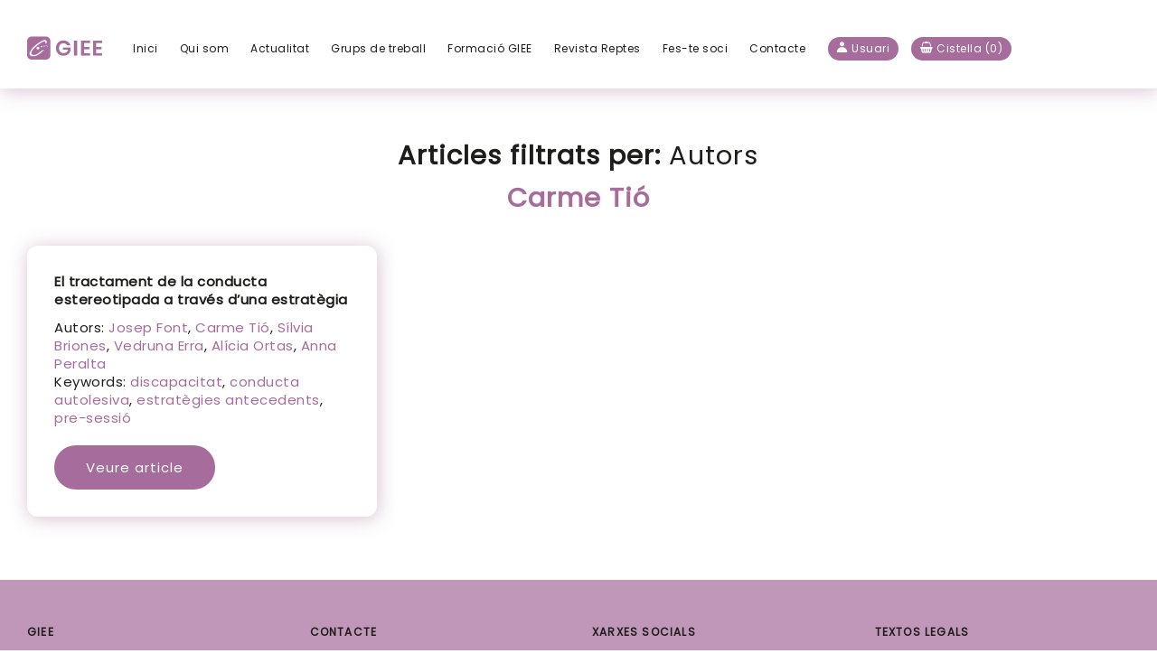

--- FILE ---
content_type: text/html; charset=UTF-8
request_url: https://www.giee.cat/articles/autors/carme-tio
body_size: 2555
content:
<!doctype html>
<html lang="ca">
<head>
    <meta charset="utf-8">
    <meta name="viewport" content="width=device-width, initial-scale=1, shrink-to-fit=no">
    <!-- CSRF Token -->
    <meta name="csrf-token" content="RwCbxrUFKB48ppApzehqBa5LExZzw0FvZtJ7t8PY">
    <link rel="shortcut icon" href="/favicon.ico" type="image/x-icon" />
    <link rel="apple-touch-icon" href="/apple-touch-icon.png" />
    <link rel="apple-touch-icon" sizes="57x57" href="/apple-touch-icon-57x57.png" />
    <link rel="apple-touch-icon" sizes="72x72" href="/apple-touch-icon-72x72.png" />
    <link rel="apple-touch-icon" sizes="76x76" href="/apple-touch-icon-76x76.png" />
    <link rel="apple-touch-icon" sizes="114x114" href="/apple-touch-icon-114x114.png" />
    <link rel="apple-touch-icon" sizes="120x120" href="/apple-touch-icon-120x120.png" />
    <link rel="apple-touch-icon" sizes="144x144" href="/apple-touch-icon-144x144.png" />
    <link rel="apple-touch-icon" sizes="152x152" href="/apple-touch-icon-152x152.png" />
    <link rel="apple-touch-icon" sizes="180x180" href="/apple-touch-icon-180x180.png" />

    <link href="https://fonts.googleapis.com/css?family=Crimson+Text|Poppins&display=swap" rel="stylesheet">
    <link rel="stylesheet" href="/css/style.css?ver=581387">

        <title>Articles per autors - Grup d'Investigació en Educació Especial (GIEE)</title>
    <meta name="description" content="Filtratge d'articles per autor de la Revista REPTES de la GIEE" />
    
</head>
<body>
<header>
<div class="content-menu-desktop">
<div id="navbar" class="shadow">
        <div class="container margin-top-home">

    <div class="row text-left">
        <div class="col col--xs-12 col--sm-12 col--md-12 col--lg-12">
            <a href="/" class="logo-header"><i class="icon-logo"></i></a>

                <ul class="main-menu">
                    <li><a href="/" >Inici</a></li>
                    <li><a href="/qui-som" >Qui som</a></li>
                    <li><a href="/actualitat" >Actualitat</a></li>
                    <li><a href="/grups-de-treball" class="submenu-grups">Grups de treball</a>
                    <ul class="submenu-grups-treball shadow-user-panel">
                                                <li><a href="/grups-de-treball/categoria/conducta">Conducta</a></li>
                                                    <li><a href="/grups-de-treball/categoria/ensenyament-i-aprenentatge-de-la-lectura">Ensenyament i aprenentatge de la lectura</a></li>
                                                    <li><a href="/grups-de-treball/categoria/matematiques">Matemàtiques</a></li>
                                                </ul>
                    </li>
                    <li><a href="/formacio-giee" >Formació GIEE</a></li>
                    <li><a href="/revista" >Revista Reptes</a></li>
                    <li><a href="/suscripcio" >Fes-te soci</a></li>
                    <li><a href="/contacte" >Contacte</a></li>
                </ul><ul class="user-cart-menu"><li><a href="/user/"><i class="icon-user" ></i> Usuari</a></li>
                <li><a href="/shopping-cart"><i class="icon-shopping-basket" ></i> Cistella (0)</a></li></ul><!--<ul class="lang-menu"><li><a href="#">CAT <i class="arrow-down-icon"></i></a> <ul><li><a href="#">CAT</a></li><li><a href="#">ENG</a></li></ul></li></ul>-->
        </div><!--col-->
    </div><!--row-->
</div><!--container-->
        </div><!--navbar-->
</div><!--content-menu-desktop-->
   <div class="content-menu-mobile">
       <div id="navbar" class="shadow">
                                 <div class="container  margin-top-home">
               <div class="row">
                   <div class="col col--xs-6 col--sm-6 col--md-6 col--lg-6">
                       <a href="/" class="logo-header"><i class="icon-logo"></i></a>
                   </div><!--col-->
                   <div class="col col--xs-6 col--sm-6 col--md-6 col--lg-6">
                       <a href="#" id="hamburguer-menu-mobile"><span></span><span></span><span></span></a>
                   </div><!--col-->
               </div><!--row-->
           </div><!--container-->
       </div><!--navbar-->
       <div class="wrapper-content-menu-mobile  shadow-header">
                    <ul class="main-menu-mobile">
                        <li><a href="/" >Inici</a></li>
                        <li><a href="/qui-som" >Qui som</a></li>
                        <li><a href="/actualitat" >Actualitat</a></li>
                        <li><a href="/grups-de-treball" >Grups de treball</a>
                            <ul class="mobile-submenu-grups-treball">
                                                                    <li><a href="/grups-de-treball/categoria/conducta">Conducta</a></li>
                                                                    <li><a href="/grups-de-treball/categoria/ensenyament-i-aprenentatge-de-la-lectura">Ensenyament i aprenentatge de la lectura</a></li>
                                                                    <li><a href="/grups-de-treball/categoria/matematiques">Matemàtiques</a></li>
                                                            </ul></li>
                        <li><a href="/formacio-giee" >Formació GIEE</a></li>
                        <li><a href="/revista" >Revista Reptes</a></li>
                        <li><a href="/suscripcio" >Fes-te soci</a></li>
                        <li><a href="/contacte" >Contacte</a></li>
                    </ul>

                    <ul class="user-cart-menu-mobile">
                        <li><a href="/user/">Usuari <i class="icon-user" ></i> </a></li>
                        <li><a href="/shopping-cart">Cistella (0) <i class="icon-shopping-basket" ></i> </a></li>
                    </ul>
                    <div class="neteja"></div>
                    <!--<ul class="lang-menu-mobile">
                        <li><a href="#" class="active">Català</a></li>
                        <li><a href="#">Español</a></li>
                        <li><a href="#">English</a></li>
                    </ul>-->
           </div><!--wrapper-content-menu-mobile-->
         </div><!--content-menu-mobile-->
</header>

        <div class="container">
        <div class="row">
            <div class="col col--xs-12 col--sm-12 col--md-12 col--lg-8 col--lg-offset-2">
                <h1 class="generic-h1-filter-keyword-author text-center"><strong>Articles filtrats per:</strong> Autors</h1>
                <h2 class="h2-author-keyword-filter text-center">Carme Tió</h2>
            </div><!--col-->
        </div><!--row-->
        <div class="row">
                            <div class="col col--xs-12 col--sm-12 col--md-12 col--lg-4">
                    <article>
                        <div class="unit-resources-block shadow">
                            <h2 class="h2-title-resource">El tractament de la conducta estereotipada a través d’una estratègia antecedent: el sentit de les pre-sessions</h2>
                            <p class="p-features-articles-list-magazine-detail">Autors:   <a href="/articles/autors/josep-font">Josep Font</a>,   <a href="/articles/autors/carme-tio">Carme Tió</a>,   <a href="/articles/autors/silvia-briones">Sílvia Briones</a>,   <a href="/articles/autors/vedruna-erra">Vedruna Erra</a>,   <a href="/articles/autors/alicia-ortas">Alícia Ortas</a>,   <a href="/articles/autors/anna-peralta">Anna Peralta</a>   </p>
                            <p class="p-features-articles-list-magazine-detail">Keywords:   <a href="/articles/keywords/discapacitat">discapacitat</a>,   <a href="/articles/keywords/conducta-autolesiva">conducta autolesiva</a>,   <a href="/articles/keywords/estrategies-antecedents">estratègies antecedents</a>,   <a href="/articles/keywords/pre-sessio">pre-sessió</a>   </p>
                            <a href="/articles/el-tractament-de-la-conducta-estereotipada-a-traves-d-una-estrategia-antecedent-el-sentit-de-les-pre-sessions" class="generic-button-resource-articles">Veure article</a>

                        </div>
                    </article>
                </div><!--col-->
                    </div><!--col-->
    </div><!--row-->
    </div><!--container-->
<footer>
    <div class="container">
        <div class="row">
            <div class="col col--xs-12 col--sm-12 col--md-12 col--lg-3">
                <h3 class="h3-footer">GIEE</h3>
                <p class="text-footer-p">© 2026 Copyright.<br>
                    Grup d’investigació<br>
                    en Educació especial</p>
            </div><!--col-->
            <div class="col col--xs-12 col--sm-12 col--md-12 col--lg-3">
                <h3 class="h3-footer">CONTACTE</h3>
                                <p class="text-footer-p"><a href="mailto:&#105;&#110;&#102;&#111;&#64;&#103;&#105;&#101;&#101;&#46;&#99;&#97;&#116;">&#105;&#110;&#102;&#111;&#64;&#103;&#105;&#101;&#101;&#46;&#99;&#97;&#116;</a><br>Consell de Cent, 445 entresol B<br>08013 Barcelona</p>

            </div><!--col-->
            <div class="col col--xs-12 col--sm-12 col--md-12 col--lg-3">
                <h3 class="h3-footer">XARXES SOCIALS</h3>
                <ul class="social-list">
                    <li><a href="https://www.facebook.com/Giee-208988592630653/" target="_blank">Facebook</a></li><li><a href="https://www.youtube.com/channel/UCH6kA1bvYvLdwFMgFDP3EDw" target="_blank">Youtube</a></li><li><a href="https://x.com/GieeInfo" target="_blank">X</a></li>
                </ul>
            </div><!--col-->
            <div class="col col--xs-12 col--sm-12 col--md-12 col--lg-3">
                <h3 class="h3-footer">TEXTOS LEGALS</h3>
                <ul class="legal-list">
                    <li><a href="/avis-legal">Avís legal.</a></li>
                    <li><a href="/politica-cookies">Política de cookies.</a></li>
                    <li><a href="/politica-privacitat">Política de privacitat.</a></li>
                    <li><a href="/condicions-compra">Condicions de compra.</a></li>
                </ul>
            </div><!--col-->
        </div><!--row-->
    </div><!--container-->
</footer>


<script src="/admin-assets/js/jquery.min.js"></script>
<script>
    $(document).ready(function() {
        $('.main-menu li:has(.submenu-grups)').hover(
                function(e)
                {
                    $(this).find('.submenu-grups-treball').fadeToggle('fast');
                },
                function(e)
                {
                    $(this).find('.submenu-grups-treball').fadeToggle('fast');
                }

        );

       $('#hamburguer-menu-mobile').click(function(){
       $('.content-header').toggleClass('open-menu-mobile');
       $(this).toggleClass('open-menu-mobile');
       $('.wrapper-content-menu-mobile').fadeToggle();
});
    });
</script>
<!-- Global site tag (gtag.js) - Google Analytics -->
<script async src="https://www.googletagmanager.com/gtag/js?id=G-N9KFRC3FCZ"></script>
<script>
  window.dataLayer = window.dataLayer || [];
  function gtag(){dataLayer.push(arguments);}
  gtag('js', new Date());

  gtag('config', 'G-N9KFRC3FCZ');
</script>

</body>
</html>


--- FILE ---
content_type: text/css
request_url: https://www.giee.cat/css/style.css?ver=581387
body_size: 10910
content:
html,body,div,span,applet,object,iframe,h1,h2,h3,h4,h5,h6,p,blockquote,pre,a,abbr,acronym,address,big,cite,code,del,dfn,em,img,ins,kbd,q,s,samp,small,strike,strong,sub,sup,tt,var,b,u,i,center,dl,dt,dd,ol,ul,li,fieldset,form,label,legend,table,caption,tbody,tfoot,thead,tr,th,td,article,aside,canvas,details,embed,figure,figcaption,footer,header,hgroup,menu,nav,output,ruby,section,summary,time,mark,audio,video{margin:0;padding:0;border:0;font-size:100%;font:inherit;vertical-align:baseline}article,aside,details,figcaption,figure,footer,header,hgroup,menu,nav,section{display:block}body{line-height:1}ol,ul{list-style:none}blockquote,q{quotes:none}blockquote:before,blockquote:after,q:before,q:after{content:'';content:none}table{border-collapse:collapse;border-spacing:0}a:focus,button:focus,input[type="button"]:focus,input[type="submit"]:focus{outline:none}img{max-width:100%;vertical-align:middle}*,*:before,*:after{box-sizing:border-box}input{outline:0}.container{max-width:1280px;margin:0 auto;padding:0 30px}.container:before,.container:after{content:" ";display:table}.container:after{clear:both}.row{list-style:none;margin-left:-30px}.row:before,.row:after{content:" ";display:table}.row:after{clear:both}.row.row--gutterless{margin-left:0}.col{float:left;padding-left:30px;box-sizing:border-box}.row--gutterless .col{padding-left:0}@media only screen and (min-width: 992px){.col--lg-offset-0{margin-left:0%}.col--lg-1{width:8.33333%}.col--lg-offset-1{margin-left:8.33333%}.col--lg-2{width:16.66667%}.col--lg-offset-2{margin-left:16.66667%}.col--lg-3{width:25%}.col--lg-offset-3{margin-left:25%}.col--lg-4{width:33.33333%}.col--lg-offset-4{margin-left:33.33333%}.col--lg-5{width:41.66667%}.col--lg-offset-5{margin-left:41.66667%}.col--lg-6{width:50%}.col--lg-offset-6{margin-left:50%}.col--lg-7{width:58.33333%}.col--lg-offset-7{margin-left:58.33333%}.col--lg-8{width:66.66667%}.col--lg-offset-8{margin-left:66.66667%}.col--lg-9{width:75%}.col--lg-offset-9{margin-left:75%}.col--lg-10{width:83.33333%}.col--lg-offset-10{margin-left:83.33333%}.col--lg-11{width:91.66667%}.col--lg-offset-11{margin-left:91.66667%}.col--lg-12{width:100%}.col--lg-offset-12{margin-left:100%}}@media only screen and (min-width: 768px) and (max-width: 991px){.col--md-offset-0{margin-left:0%}.col--md-1{width:8.33333%}.col--md-offset-1{margin-left:8.33333%}.col--md-2{width:16.66667%}.col--md-offset-2{margin-left:16.66667%}.col--md-3{width:25%}.col--md-offset-3{margin-left:25%}.col--md-4{width:33.33333%}.col--md-offset-4{margin-left:33.33333%}.col--md-5{width:41.66667%}.col--md-offset-5{margin-left:41.66667%}.col--md-6{width:50%}.col--md-offset-6{margin-left:50%}.col--md-7{width:58.33333%}.col--md-offset-7{margin-left:58.33333%}.col--md-8{width:66.66667%}.col--md-offset-8{margin-left:66.66667%}.col--md-9{width:75%}.col--md-offset-9{margin-left:75%}.col--md-10{width:83.33333%}.col--md-offset-10{margin-left:83.33333%}.col--md-11{width:91.66667%}.col--md-offset-11{margin-left:91.66667%}.col--md-12{width:100%}.col--md-offset-12{margin-left:100%}}@media only screen and (max-width: 767px){.col--sm-offset-0{margin-left:0%}.col--sm-1{width:8.33333%}.col--sm-offset-1{margin-left:8.33333%}.col--sm-2{width:16.66667%}.col--sm-offset-2{margin-left:16.66667%}.col--sm-3{width:25%}.col--sm-offset-3{margin-left:25%}.col--sm-4{width:33.33333%}.col--sm-offset-4{margin-left:33.33333%}.col--sm-5{width:41.66667%}.col--sm-offset-5{margin-left:41.66667%}.col--sm-6{width:50%}.col--sm-offset-6{margin-left:50%}.col--sm-7{width:58.33333%}.col--sm-offset-7{margin-left:58.33333%}.col--sm-8{width:66.66667%}.col--sm-offset-8{margin-left:66.66667%}.col--sm-9{width:75%}.col--sm-offset-9{margin-left:75%}.col--sm-10{width:83.33333%}.col--sm-offset-10{margin-left:83.33333%}.col--sm-11{width:91.66667%}.col--sm-offset-11{margin-left:91.66667%}.col--sm-12{width:100%}.col--sm-offset-12{margin-left:100%}}@media only screen and (max-width: 480px){.col--xs-offset-0{margin-left:0%}.col--xs-1{width:8.33333%}.col--xs-offset-1{margin-left:8.33333%}.col--xs-2{width:16.66667%}.col--xs-offset-2{margin-left:16.66667%}.col--xs-3{width:25%}.col--xs-offset-3{margin-left:25%}.col--xs-4{width:33.33333%}.col--xs-offset-4{margin-left:33.33333%}.col--xs-5{width:41.66667%}.col--xs-offset-5{margin-left:41.66667%}.col--xs-6{width:50%}.col--xs-offset-6{margin-left:50%}.col--xs-7{width:58.33333%}.col--xs-offset-7{margin-left:58.33333%}.col--xs-8{width:66.66667%}.col--xs-offset-8{margin-left:66.66667%}.col--xs-9{width:75%}.col--xs-offset-9{margin-left:75%}.col--xs-10{width:83.33333%}.col--xs-offset-10{margin-left:83.33333%}.col--xs-11{width:91.66667%}.col--xs-offset-11{margin-left:91.66667%}.col--xs-12{width:100%}.col--xs-offset-12{margin-left:100%}}.color-purpure{color:#b28cca}.color-black{color:#1d1d1b}body,html{font-family:"Poppins",sans-serif;font-weight:300;font-size:16px;line-height:25px;color:#929292;background-color:#fff;-webkit-font-smoothing:antialiased}h1.h1-error404{margin:154px 0 34px 0;font-family:"Poppins",sans-serif;font-weight:bold;font-size:150px;line-height:1.1em;color:#a56c9c}h2.h2-error404{font-family:"Poppins",sans-serif;font-weight:300;font-size:30px;line-height:1.2em;color:#929292;margin-bottom:calc(100vh - 600px)}.indent-10{margin-left:10px}strong{font-weight:bold}.contenterror404{margin:20% auto}.shadow{-webkit-box-shadow:1px 2px 20px 1px rgba(165,108,156,0.4);-moz-box-shadow:1px 2px 20px 1px rgba(165,108,156,0.4);box-shadow:1px 2px 20px 1px rgba(165,108,156,0.4)}.shadow-user-panel{-webkit-box-shadow:1px 2px 20px 1px rgba(0,0,0,0.4);-moz-box-shadow:1px 2px 20px 1px rgba(0,0,0,0.4);box-shadow:1px 2px 20px 1px rgba(0,0,0,0.4)}.shadow-header{-webkit-box-shadow:inset 0 7px 20px -7px rgba(165,108,156,0.4);-moz-box-shadow:inset 0 7px 20px -7px rgba(165,108,156,0.4);box-shadow:inset 0 7px 20px -7px rgba(165,108,156,0.4)}.list-giee-members{position:relative;width:100%;list-style:none;display:flex;justify-content:flex-start;align-items:flex-start;flex-wrap:wrap;gap:32px;margin:32px 0 0 0}.list-giee-members li{width:calc(25% - 32px)}.list-giee-members li figure img{width:100%;border-radius:30px;aspect-ratio:1 / 1;object-fit:cover}.list-giee-members li figure figcaption h3{margin:16px 0 0 0;padding:0;display:block;color:#1d1d1b;font-family:"Poppins",sans-serif;font-size:14px;line-height:21px;font-weight:bold;text-align:left;font-style:normal}.list-giee-members li figure figcaption p{display:block;color:#1d1d1b;font-family:"Crimson Text",serif;font-size:16px;line-height:24px;font-weight:normal;text-align:left;font-style:normal;padding:0;margin:4px 0 0 0}.list-formation-giee,.list-formation-giee2{position:relative;display:block;width:100%;padding:0 16px;margin-bottom:20px}.list-formation-giee li,.list-formation-giee2 li{padding:0 0 0 5px;display:list-item;font-family:"Crimson Text",serif;color:#1d1d1b;font-size:18px;line-height:1.5em;font-weight:normal;text-align:left;font-style:normal}.list-qui-som{position:relative;display:block;list-style:none}.list-qui-som li{display:block;font-family:"Crimson Text",serif;color:#1d1d1b;font-size:18px;line-height:1.5em;font-weight:normal;text-align:left;font-style:normal}.list-qui-som li a{font-family:"Crimson Text",serif;color:#a56c9c;font-size:18px;line-height:1.5em;font-weight:normal;text-align:left;font-style:normal}.list-formation-giee{list-style:decimal outside none}.list-formation-giee2{list-style:disc outside none}.neteja{clear:both}.marges-14{padding:14px}.marges-top-20{margin-top:20px}.marges-top-40{margin-top:40px}.marges-bottom-40{margin-bottom:40px}.marges-bottom-30{margin-bottom:30px}.marges-bottom-20{margin-bottom:20px}.text-left{text-align:left}.text-right{text-align:right}.text-center{text-align:center}h1.generic-h1,h1.generic-h1-news{font-size:29px;line-height:1.3em;letter-spacing:1px;margin:154px 0 34px 0;color:#1d1d1b;font-weight:600}h1.generic-h1-filter-keyword-author{font-size:29px;line-height:1.3em;letter-spacing:1px;margin:154px 0 10px 0;color:#1d1d1b;font-weight:300}h1.generic-h1-news{margin:0 0 18px 0;text-align:left}h1.generic-checkout-h1{font-size:29px;line-height:1.3em;letter-spacing:1px;margin:154px 0 34px 0;color:#a56c9c;font-weight:600}h1.home-h1{position:relative;display:block;width:100%;padding:75px 0 0 0;text-align:center;font-size:12px;color:#868686;font-style:normal;font-weight:600;letter-spacing:1px;line-height:1.4em}h2.h2-title-historic-magazine{font-size:13px;font-weight:600;line-height:1.35em;color:#1d1d1b;text-align:left;letter-spacing:.5px;margin:0 0 5px 0}h2.h2-title-historic-magazine a{color:#a56c9c;text-decoration:none}h2.h2-title-historic-magazine a:hover{text-decoration:underline}h2.h2-author-keyword-filter{font-size:29px;line-height:1.3em;letter-spacing:1px;margin:0 0 34px 0;color:#a56c9c;font-weight:600}h2.h2-title-resource{font-size:15px;font-weight:600;line-height:1.35em;color:#1d1d1b;text-align:left;letter-spacing:.5px;margin:0 0 10px 0;height:40.5px;overflow:hidden}h2.h2-magazine-detail-year{font-size:17px;line-height:1.4em;text-align:left;letter-spacing:1px;font-weight:600;color:#1d1d1b}h2.h2-journal-title{font-size:17px;line-height:1.4em;text-align:left;letter-spacing:1px;font-weight:600;color:#1d1d1b}h2.h2-new-detail{margin:154px 0 18px 0;font-size:14px;line-height:1.3em;text-align:left;letter-spacing:1px;font-weight:normal;color:#1d1d1b}h2.home-h2{position:relative;display:block;width:100%;padding:10px 0 80px 0;text-align:center;font-family:"Crimson Text",serif;font-size:24px;color:#a56c9c;font-style:normal;font-weight:300;letter-spacing:1px;line-height:1.3em}h2.generic-h2{position:relative;display:block;font-size:17px;line-height:1.4em;font-weight:600;margin:0 0 23px 0;letter-spacing:1px;color:#1d1d1b}h2.h2-title-magazine{margin:0;text-align:left;font-size:22px;line-height:1.3em;font-weight:600;letter-spacing:1px;color:#1d1d1b;text-decoration:none}h2.h2-title-new{height:36px;overflow:hidden;font-size:14px;line-height:1.3em;margin:18px 0 10px 0}h2.h2-title-new a{font-weight:600;text-align:left;color:#1d1d1b;letter-spacing:1px;text-decoration:none}h2.h2-title-new a:hover{color:#000}h3.h3-title-num-volum-year{font-size:13px;font-weight:300;line-height:1.35em;color:#666;text-align:left;letter-spacing:.5px;margin:0 0 10px 0;padding:0}h3.h3-title-num-volum-year a{color:#a56c9c;text-decoration:none}h3.h3-title-num-volum-year a:hover{text-decoration:underline}h3.h3-magazine-detail-num{font-size:15px;line-height:1.4em;text-align:left;font-weight:300;letter-spacing:1px;font-weight:normal;color:#a56c9c;margin-bottom:30px}h3.h3-journal-place,h3.h3-journal-date{font-size:17px;line-height:1.4em;text-align:left;letter-spacing:.5px;font-weight:normal;color:#1d1d1b}h3.h3-journal-place{margin-bottom:25px}h3.h3-category-list-blog{padding:0;margin:0 0 25px 0;font-size:13px;line-height:1.3em;text-align:left;font-weight:normal;letter-spacing:2px;color:#1d1d1b;text-transform:uppercase}h3.generic-form-h3{margin:0 0 14px 0;color:#a56c9c;font-size:14px;font-weight:600;line-height:1em;letter-spacing:.1em}h3.h3-footer{font-size:12px;font-weight:bold;line-height:1.3em;color:#1d1d1b;text-align:left;letter-spacing:.1em;margin-bottom:24px}h4.h4-generic-title-checkout-resume{padding:0 14px 0 0;font-family:"Poppins",sans-serif;color:#a56c9c;font-weight:300;font-size:13px;line-height:1.45em;margin:0}h4.h4-article-title-magazine-detail{font-size:17px;font-weight:600;line-height:1.35em;color:#1d1d1b;text-align:left;letter-spacing:.5px;margin:0 0 10px 0}h4.h4-article-title-magazine-detail a{text-decoration:none;color:#1d1d1b}h4.h4-article-title-magazine-detail a:hover{text-decoration:underline}h4.generic-form-h4{margin:25px 0 16px;font-size:18px;line-height:25px;font-weight:300;letter-spacing:2px;text-transform:uppercase;color:#000}p{font-family:"Crimson Text",serif;color:#1d1d1b;font-size:18px;line-height:1.5em;font-weight:normal;text-align:left;font-style:normal;margin:20px 0}p.not-coupons{font-family:"Poppins",sans-serif;font-size:15px;line-height:1.5em}p.p-generic-text-checkout-resume{padding:0 14px 0 0;font-family:"Poppins",sans-serif;color:#1d1d1b;font-weight:300;font-size:13px;line-height:1.8em;margin:0 0 20px 0}p.address-detail-checkout{font-family:"Poppins",sans-serif;color:#1d1d1b;font-weight:300;font-size:13px;line-height:1.45em}p.alert-address-detail-checkout{color:#a56c9c;font-family:"Poppins",sans-serif;font-weight:300;font-size:13px;line-height:1.45em}p.total-shopcart{font-family:"Poppins",sans-serif;vertical-align:top;font-size:14px;font-weight:bold;line-height:21px;letter-spacing:.5px;text-align:right;margin:0 10px 0 0}p.suscription-intro{font-size:14px;line-height:1.6em;font-family:"Poppins",sans-serif;color:#1d1d1b;letter-spacing:.5px;margin:20px 0;font-weight:normal;text-align:left;font-style:normal}p.p-price-articles-list-magazine-detail{font-family:"Poppins",sans-serif;display:inline-block;width:100%;font-size:15px;font-weight:300;line-height:1.35em;color:#1d1d1b;text-align:center;letter-spacing:.5px;margin:0 0 20px 0}p.p-features-articles-list-magazine-detail{width:100%;font-family:"Poppins",sans-serif;display:block;font-size:15px;font-weight:300;line-height:1.35em;color:#1d1d1b;text-align:left;letter-spacing:.5px;margin:0}p.p-features-articles-list-magazine-detail a{color:#a56c9c;text-decoration:none}p.p-features-articles-list-magazine-detail a:hover{text-decoration:underline}p.p-features-articles-list-magazine-detail2{width:100%;font-family:"Poppins",sans-serif;display:block;font-size:13px;font-weight:300;line-height:1.35em;color:#1d1d1b;text-align:left;letter-spacing:.5px;margin:0}p.p-features-articles-list-magazine-detail2 a{color:#a56c9c;text-decoration:none}p.p-features-articles-list-magazine-detail2 a:hover{text-decoration:underline}p.text-intro-reptes{font-family:"Poppins",sans-serif;font-size:15px;text-align:left;font-weight:normal;color:#1d1d1b;line-height:1.5em;margin:0 0 30px 0}p.text-footer-p{font-family:"Poppins",sans-serif;text-align:left;font-size:12px;line-height:1.5em;font-weight:normal;color:#1d1d1b}p.text-footer-p a,p.text-footer-p a:hover{color:#1d1d1b}p.description-new-home{width:100%;font-family:"Crimson Text",serif;text-align:left;font-size:16px;line-height:1.35em;font-weight:normal;height:67.2px;overflow:hidden;color:#1d1d1b;margin:0 0 20px 0}p.price-magazine-home{color:#1d1d1b;font-family:"Poppins",sans-serif;font-size:19px;line-height:1.5em;font-weight:normal;text-align:left;font-style:normal;margin:10px 0 20px 0}@media (max-width: 1024px){.list-giee-members li{width:calc(33% - 32px)}}@media (max-width: 768px){.list-giee-members{gap:24px}.list-giee-members li{width:calc(50% - 32px)}}@media (max-width: 500px){.list-giee-members{flex-direction:column;gap:32px}.list-giee-members li{width:100%}}.button-magazines{position:relative;display:inline-block;margin:164px 0 0 0;padding:12px 30px;background-color:#a56c9c;border-radius:18px;font-size:12px;line-height:1em;font-weight:normal;text-decoration:none;color:#fff}.button-magazines:hover{text-decoration:none;background-color:#af7ca7}.button-category-news{position:relative;display:inline-block;margin:0 0 14px 0;padding:12px 30px;background-color:#e2d9eb;border-radius:18px;font-size:14px;line-height:1em;font-weight:normal;text-decoration:none;color:#a56c9c}.button-category-news:hover{text-decoration:none;background-color:#ece6f2}.button-category-news-active{position:relative;display:inline-block;margin:0 0 14px 0;padding:12px 30px;background-color:#a56c9c;border-radius:18px;font-size:14px;line-height:1em;font-weight:normal;text-decoration:none;color:#fff}.button-category-news-active:hover{text-decoration:none;background-color:#af7ca7}.generic-button{position:relative;display:inline-block;vertical-align:middle;font-family:"Poppins",sans-serif;width:auto;outline:0;margin:14px 14px 0 0;padding:17px 35px;background-color:#a56c9c;border:2px solid #a56c9c;border-radius:25.5px;font-size:15px;line-height:1em;font-weight:normal;text-decoration:none;color:#fff;letter-spacing:1px;cursor:pointer;z-index:3}.generic-button:hover{text-decoration:none;background-color:#af7ca7}.generic-button-resource-articles{position:absolute;bottom:30px;left:30px;display:inline-block;vertical-align:middle;font-family:"Poppins",sans-serif;width:auto;outline:0;margin:0;padding:17px 35px;background-color:#a56c9c;border-radius:25.5px;font-size:15px;line-height:1em;font-weight:normal;text-decoration:none;color:#fff;letter-spacing:1px;cursor:pointer;z-index:3}.generic-button-resource-articles:hover{text-decoration:none;background-color:#af7ca7}.delete-account-button{position:relative;display:inline-block;vertical-align:middle;font-family:"Poppins",sans-serif;width:auto;outline:0;margin:14px 0 0 0;padding:17px 35px;background-color:#c00;border:2px solid #c00;border:0;border-radius:25.5px;font-size:15px;line-height:1em;font-weight:normal;text-decoration:none;color:#fff;letter-spacing:1px;cursor:pointer;z-index:3}.delete-account-button:hover{text-decoration:none;color:#fff;border:0;background-color:#af7ca7}.generic-secundary-button{position:relative;display:inline-block;vertical-align:middle;font-family:"Poppins",sans-serif;width:auto;outline:0;margin:14px 14px 0 0;padding:17px 35px;background-color:#fff;border:2px solid #a56c9c;border-radius:25.5px;font-size:15px;line-height:1em;font-weight:normal;text-decoration:none;color:#a56c9c;letter-spacing:1px;cursor:pointer;z-index:3}.generic-secundary-button:hover{text-decoration:none;color:#fff;border:2px solid #cdbde1;background-color:#cdbde1}.generic-terciary-button,.generic-accions-terciary-button{font-family:"Poppins",sans-serif;vertical-align:top;background-color:transparent;border:0;padding:0;margin:0;font-size:12px;font-weight:600;letter-spacing:1px;color:#1d1d1b;cursor:pointer;line-height:18px;text-decoration:none;height:18px}.delete-cart-item{background-color:transparent;font-family:"Poppins",sans-serif;border:0;padding:0;margin:0;font-size:13px;font-weight:400;text-transform:uppercase;letter-spacing:1px;color:#1d1d1b;cursor:pointer;line-height:18px;width:100%;text-align:center;vertical-align:top;height:18px}@media (max-width: 1024px){.button-magazines{position:relative;display:inline-block;margin:48px 0 0 0;padding:12px 30px;background-color:#a56c9c;border-radius:18px;font-size:12px;line-height:1em;font-weight:normal;text-decoration:none;color:#fff}.button-magazines:hover{text-decoration:none;background-color:#af7ca7}}@media (max-width: 991px){.generic-button-resource-articles{position:relative;bottom:0;left:0;margin:20px 0  0 0}}#navbar{position:fixed;top:0;width:100%;text-align:center;z-index:2000;background-color:#fff}.margin-top-home{padding-top:40px;padding-bottom:30px}.lang-menu{position:relative;display:inline-block;list-style:none;text-align:right;margin:0 0 0 15px}.lang-menu li{display:inline-block;margin:0}.lang-menu li a{padding:0;margin:0;font-family:"Poppins",sans-serif;font-size:12px;line-height:26px;color:#a56c9c;font-weight:600;letter-spacing:.5px;box-sizing:border-box;text-decoration:none}.lang-menu li a i.arrow-down-icon{margin:0 0 2px 5px;padding:0;transform:rotate(45deg);-webkit-transform:rotate(45deg);border:solid #a56c9c;border-width:0 1px 1px 0;display:inline-block;padding:3px}.lang-menu li ul{display:none}#hamburguer-menu-mobile{display:block;width:42px;height:35px;position:relative;margin:0;padding:0;z-index:300;-webkit-transform:rotate(0deg);-moz-transform:rotate(0deg);-o-transform:rotate(0deg);transform:rotate(0deg);-webkit-transition:.5s ease-in-out;-moz-transition:.5s ease-in-out;-o-transition:.5s ease-in-out;transition:.5s ease-in-out;cursor:pointer;float:right}#hamburguer-menu-mobile span{display:block;position:absolute;height:3px;width:100%;background:#a56c9c;border-radius:0;opacity:1;left:0;-webkit-transform:rotate(0deg);-moz-transform:rotate(0deg);-o-transform:rotate(0deg);transform:rotate(0deg);-webkit-transition:.25s ease-in-out;-moz-transition:.25s ease-in-out;-o-transition:.25s ease-in-out;transition:.25s ease-in-out}#hamburguer-menu-mobile span:nth-child(1){top:4.5px}#hamburguer-menu-mobile span:nth-child(2){top:19.5px}#hamburguer-menu-mobile span:nth-child(3){top:35px}#hamburguer-menu-mobile.open-menu-mobile span{background-color:#a56c9c}#hamburguer-menu-mobile.open-menu-mobile span:nth-child(1){top:19.5px;-webkit-transform:rotate(135deg);-moz-transform:rotate(135deg);-o-transform:rotate(135deg);transform:rotate(135deg)}#hamburguer-menu-mobile.open-menu-mobile span:nth-child(2){opacity:0;left:-35px}#hamburguer-menu-mobile.open-menu-mobile span:nth-child(3){top:19.5px;-webkit-transform:rotate(-135deg);-moz-transform:rotate(-135deg);-o-transform:rotate(-135deg);transform:rotate(-135deg)}.user-cart-menu{position:relative;display:inline-block;list-style:none;text-align:right;margin:0}.user-cart-menu li{display:inline-block;margin:0 5px}.user-cart-menu li a{padding:0 10px;display:block;background-color:#a56c9c;border-radius:13px;font-family:"Poppins",sans-serif;font-size:12px;height:26px;line-height:26px;color:#fff;font-weight:normal;letter-spacing:.5px;box-sizing:border-box;text-decoration:none}.user-cart-menu li a i{color:#fff;font-size:12px;line-height:1em}.user-cart-menu li a:hover{text-decoration:none;background-color:#af7ca7}.main-menu{position:relative;display:inline-block;list-style:none;text-align:center;margin:0}.main-menu li{position:relative;display:inline-block}.main-menu li a{display:block;padding:0 20px 0 0;font-family:"Poppins",sans-serif;font-size:12px;line-height:26px;color:#1d1d1b;font-weight:normal;letter-spacing:.5px;box-sizing:border-box;text-decoration:none}.main-menu li a.active,.main-menu li a:hover{text-decoration:none;color:#a56c9c}.main-menu li ul.submenu-grups-treball{display:none;position:absolute;width:154px;margin-top:25px;top:0;left:-24px;z-index:3000;border-radius:12px;-webkit-border-radius:12px;-moz-border-radius:12px;padding:15px 30px;background-color:#fff}.main-menu li ul.submenu-grups-treball li{display:block}.main-menu li ul.submenu-grups-treball li a{padding:0;font-size:12px;line-height:20px}.wrapper-content-menu-mobile{position:fixed;display:none;top:98px;right:0;width:320px;padding:40px;height:100vh;z-index:1000;overflow-y:auto;background-color:#fff}.main-menu-mobile{position:relative;display:block;list-style:none;text-align:right;margin:0}.main-menu-mobile li{display:block}.main-menu-mobile li a{display:block;padding:0 0 24px 0;font-family:"Poppins",sans-serif;font-size:18px;line-height:1em;color:#1d1d1b;font-weight:normal;letter-spacing:.5px;box-sizing:border-box;text-decoration:none}.main-menu-mobile li a.active,.main-menu-mobile li a:hover{text-decoration:none;color:#a56c9c}.main-menu-mobile li ul.mobile-submenu-grups-treball li a{color:#a56c9c;font-size:16px;padding:0 0 20px 0}.user-cart-menu-mobile{position:relative;display:block;list-style:none;width:100%;text-align:right;margin:0}.user-cart-menu-mobile li{clear:both;display:block;width:180px;margin:9px 0;float:right}.user-cart-menu-mobile li a{padding:0 20px;display:block;background-color:#a56c9c;border-radius:21px;font-family:"Poppins",sans-serif;font-size:16px;height:42px;line-height:42px;color:#fff;font-weight:normal;letter-spacing:.5px;box-sizing:border-box;text-decoration:none;text-align:center}.user-cart-menu-mobile li a i{color:#fff;font-size:16px;line-height:1em;margin-left:6px}.user-cart-menu-mobile li a:hover{text-decoration:none;background-color:#af7ca7}.lang-menu-mobile{position:relative;display:block;list-style:none;text-align:right;margin:24px  0 54px 0}.lang-menu-mobile li{display:block}.lang-menu-mobile li a{display:block;padding:0 0 14px 0;font-family:"Poppins",sans-serif;font-size:14px;line-height:1em;color:#a56c9c;font-weight:normal;letter-spacing:.1em;box-sizing:border-box;text-decoration:none}.lang-menu-mobile li a.active,.lang-menu-mobile li a:hover{text-decoration:none;color:#a56c9c;font-weight:700}@media (min-width: 1270px){.content-menu-desktop{display:block}.content-menu-mobile{display:none}.logo-header{position:relative;display:inline-block;margin:0 30px 0 0;text-decoration:none;height:28px}.logo-header i{color:#a56c9c;font-size:26px;vertical-align:middle}}@media (max-width: 1270px){.logo-header{position:relative;display:block;margin:0;width:100%;text-align:left;text-decoration:none;height:28px}.logo-header i{color:#a56c9c;font-size:26px;vertical-align:middle}.content-menu-desktop{display:none}.content-menu-mobile{display:block}}footer{position:relative;display:block;width:100%;margin-top:40px;background-color:#c097b9;padding:50px 0 80px 0}.social-list,.legal-list{position:relative;display:block;width:100%;list-style:none;margin:20px 0}.social-list li,.legal-list li{display:block}.social-list li a,.legal-list li a{padding:0;margin:0;display:block;font-size:12px;line-height:1.5em;color:#1d1d1b;font-weight:normal;text-decoration:none}.social-list li a:hover,.legal-list li a:hover{text-decoration:underline}.checkout-form{margin-top:40px}.form-check{margin-bottom:7px}.wrapper-flash-message{position:relative;display:block;background-color:#f8f8f8}.alert-generic-success{font-family:"Poppins",sans-serif;color:#a56c9c;font-size:16px;line-height:1.5em;font-weight:normal;font-style:normal;max-width:1280px;margin:0 auto;text-align:center;position:relative;display:block;width:100%;padding:12px 24px}.alert{font-family:"Poppins",sans-serif;color:#a56c9c;font-size:18px;line-height:1.5em;font-weight:normal;font-style:normal;margin-bottom:24px}.alert-success{position:relative;display:block;width:calc(100% - 36px);background-color:#f8f8f8;padding:24px}label{margin:0 0 14px 0;color:#1d1d1b;font-size:14px;font-weight:600;line-height:1em;letter-spacing:.1em}label.form-check-label{font-weight:300;font-size:13px;margin:0}label.form-check-label a{color:#a56c9c;text-decoration:none}label.form-check-label a:hover{text-decoration:underline}label:not(.checkbox){display:block}input{text-rendering:auto;color:initial;letter-spacing:normal;word-spacing:normal;text-transform:none;text-indent:0px;text-shadow:none;display:inline-block;text-align:start;margin:0em}input[type=password],input[type=text],input[type=email],textarea{position:relative;width:100%;margin:0;padding:15px;font-family:inherit;font-size:13px;line-height:18px;font-weight:inherit;color:#000;background-color:#fff;border:1px solid #6f6f6e;outline:0;-webkit-appearance:none;box-sizing:border-box;height:50px;border-radius:6px;vertical-align:top}input[type=password].is-invalid,input[type=text].is-invalid,input[type=email].is-invalid,textarea.is-invalid{border:1px solid #c00}input[type=password].quantity-change,input[type=text].quantity-change,input[type=email].quantity-change,textarea.quantity-change{width:auto;margin-right:12px;text-align:center;max-width:50px;border:1px solid #a56c9c;height:30px;margin-top:-6px}.textarea-height{height:204px}input[type=checkbox]{position:relative;display:inline-block;vertical-align:middle;top:-1px;margin:0 3px 0 5px}select{font-family:"Poppins",sans-serif;position:relative;width:100%;display:inline-block;vertical-align:middle;background-color:#fff;border:1px solid #6f6f6e;box-sizing:border-box;line-height:50px;letter-spacing:normal;word-spacing:normal;text-transform:none;text-indent:0px;text-shadow:none;height:50px;padding:0 15px;margin:0;color:#000;font-weight:300;font-size:13px}.help-block{margin-top:2px;font-size:12px;font-weight:400;line-height:1.5em;font-family:"Poppins",sans-serif;color:#c00}.form-group{margin:0 0 30px 0}.form-group small{display:block;font-size:13px;text-align:left;font-weight:normal;letter-spacing:.5px;line-height:1.4em;color:#1d1d1b;margin:0 0 15px 0}@media (max-width: 560px){input[type=text].quantity-change{margin-right:0}}.pagination{display:-webkit-box;display:-ms-flexbox;display:flex;padding-left:0;list-style:none;border-radius:.25rem;margin-bottom:24px;-webkit-box-pack:center !important;-webkit-justify-content:center !important;-ms-flex-pack:center !important;justify-content:center !important}.pagination li:first-child a,.pagination li.disabled:first-child span{margin-left:0;border-top-left-radius:.25rem;border-bottom-left-radius:.25rem}.pagination li:not(:disabled):not(.disabled){cursor:pointer}.pagination li a{position:relative;display:block;padding:.5rem .75rem;margin-left:-1px;line-height:1.25;color:#a56c9c;background-color:#fff;border:1px solid #a56c9c;text-decoration:none}.pagination li:last-child a,.pagination li.disabled:last-child span{border-top-right-radius:.25rem;border-bottom-right-radius:.25rem}.pagination li.disabled span{position:relative;display:block;padding:.5rem .75rem;margin-left:-1px;line-height:1.25;color:#868686;pointer-events:none;cursor:auto;background-color:#fff;border:1px solid #a56c9c}.pagination li.active span{position:relative;display:block;padding:.5rem .75rem;margin-left:-1px;line-height:1.25;z-index:1;color:#fff;background-color:#a56c9c;border:1px solid #a56c9c}.hr-home{position:relative;display:block;border:0;border-bottom:1px solid #a56c9c;width:100%}.videoWrapper{position:relative;display:block;padding-bottom:56.25%;padding-top:25px;margin:60px 0;height:0}.videoWrapper iframe{position:absolute;top:0;left:0;width:100%;height:100%}.wrapper-list-magazines{position:relative;display:block;width:100%;padding:40px 0}.unit-magazine,.unit-resource{position:relative;width:48%;padding:35px;margin:0 1%;display:inline-block;background-color:#cdbde1;background-position:right bottom;background-repeat:no-repeat;background-size:200px;border-radius:12px;box-sizing:border-box}.unit-magazine{background-image:url("../images/reptes.png")}.unit-resource{background-image:url("../images/recursos.png")}h2.header-news-home-home{margin:40px 0 10px 0;font-weight:400;font-size:28px;line-height:1.2em;text-align:left;color:#1d1d1b}.wrapper-list-news{position:relative;display:flex;justify-content:space-between;align-items:flex-start;width:100%;padding:20px 0}.unit-new{width:31%;margin:0 1% 40px 1%;display:block;vertical-align:top;background-color:#fff;border-radius:12px 12px 0 0}.unit-new small{margin:0;font-size:12px;line-height:1.5em;color:#a56c9c;text-align:left;font-weight:700;letter-spacing:.1em}.unit-new a img.image-news-home{position:relative;display:block;width:100%;height:200px;object-fit:cover;opacity:1;border-radius:12px 12px 0 0}.unit-new a img.image-news-home:hover{opacity:.8}.unit-new a.arrow-lear-more{display:block;width:100%;color:#a56c9c;margin-top:14px;text-decoration:none;text-align:right}.unit-new a.arrow-lear-more i{font-weight:bold;font-size:18px;color:#a56c9c;line-height:1em}.unit-resources-block-home-wrapper{display:flex;flex-wrap:wrap;justify-content:space-between;align-items:flex-start;margin-bottom:40px;gap:10px}.unit-resources-block-home-wrapper article{width:calc(50% - 10px)}.unit-resources-block-home{position:relative;display:inline-block;width:100%;height:300px;padding:30px;background-color:#fff;border-radius:12px;-webkit-border-radius:12px;-moz-border-radius:12px;margin:20px 0 0 0}@media (max-width: 1024px){.unit-magazine,.unit-resource{position:relative;width:48%;padding:35px;margin:0 1%;display:inline-block;background-color:#cdbde1;background-image:none;border-radius:12px;box-sizing:border-box}}@media (max-width: 730px){.unit-resources-block-home-wrapper{display:block}.unit-resources-block-home-wrapper article{width:100%}.wrapper-list-news{display:block}.unit-magazine,.unit-resource{width:98%;margin:0 1% 40px 1%}.unit-magazine{margin:0 1% 40px 1%}.unit-resource{margin:0 1%}}@media (max-width: 1024px){.unit-resources-block-home{height:350px}}@media (max-width: 991px){.unit-resources-block-home{display:block;height:auto}}.unit-intro-reptes{min-height:260px}.image-intro-reptes{position:relative;display:block;width:100%;height:260px;object-fit:cover;border-radius:5px;margin-bottom:20px}.wrapper-filter-reptes-magazine{border-top:1px solid #a56c9c;margin-top:-1px;padding:40px 0 0 0}.table-year-magazine{position:relative;display:table}.table-year-magazine tr{display:table-row}.table-year-magazine tr td{display:table-cell}.table-year-magazine tr td.year-col-magazine{width:70px;font-size:17px;font-weight:600;line-height:1.3em;text-align:left;color:#1d1d1b;letter-spacing:.5px}.table-year-magazine tr td.info-col-magazine ul.magazine-list-by-year{position:relative;display:block;width:100%;list-style:none;margin:0 0 30px 0}.table-year-magazine tr td.info-col-magazine ul.magazine-list-by-year li{display:block}.table-year-magazine tr td.info-col-magazine ul.magazine-list-by-year li a{display:block;color:#a56c9c;font-size:15px;font-weight:300;line-height:1.6em;text-align:left;letter-spacing:.5px;text-decoration:none}.table-year-magazine tr td.info-col-magazine ul.magazine-list-by-year li a:hover{text-decoration:underline}.left-article-list,.right-article-list{position:relative;display:inline-block;vertical-align:top;margin:0 0 30px 0}.left-article-list{width:40px;margin-top:5px}.left-article-list i{font-size:30px;color:#a56c9c}.right-article-list{width:calc(100% - 40px)}.list-features-articles-magazine-detail{display:inline-block}.wrapper-abstract-article{position:relative;display:block;width:100%;margin:30px 0 0 0}.wrapper-abstract-article p{font-family:"Crimson Text",serif;font-size:19px;font-weight:300;line-height:1.4em;color:#1d1d1b;text-align:left;letter-spacing:0;margin:0 0 20px 0}@media (max-width: 991px){.image-intro-reptes{position:relative;display:block;width:100%;height:auto;object-fit:inherit;border-radius:5px;margin-bottom:20px}}.unit-resources-block{position:relative;display:inline-block;width:100%;height:300px;padding:30px;background-color:#fff;border-radius:12px;-webkit-border-radius:12px;-moz-border-radius:12px;margin:0 0 30px 0}.list-categories-resources{position:relative;display:block;width:100%;margin:0 auto;text-align:center}.list-categories-resources li{display:inline-block}.list-categories-resources li a{position:relative;display:inline-block;margin:0 0 14px 0;padding:12px 30px;background-color:#e2d9eb;border-radius:18px;font-size:14px;line-height:1em;font-weight:normal;text-decoration:none;color:#a56c9c}.list-categories-resources li a.active{background-color:#a56c9c;color:#fff}.nav-pages{position:relative;display:block;width:100%;font-size:15px;line-height:1.5em;letter-spacing:1px;font-weight:600;color:#1d1d1b;text-decoration:none}.nav-pages:hover{text-decoration:underline}.nav-pages.disable-link{color:#868686;cursor:default}@media (max-width: 1024px){.unit-resources-block{height:350px}}@media (max-width: 991px){.unit-resources-block{display:block;height:auto}}.new-files-list{position:relative;display:block;width:100%;list-style:none;margin:40px 0}.new-files-list li{display:block}.new-files-list li a{display:block;text-decoration:none;margin-bottom:15px}.new-files-list li a span{font-size:16px;line-height:26px;font-family:"Poppins",sans-serif;vertical-align:top;color:black}.new-files-list li a i{font-size:26px;color:#a56c9c;line-height:1em;vertical-align:top;font-weight:normal;margin-right:15px}.new-files-list li a:hover span{text-decoration:underline}.thumb-images-list-news{position:relative;display:block;width:100%;list-style:none;margin:40px 0}.thumb-images-list-news li{display:block;margin:0 0 20px 0}.wrapper-news{position:relative;display:block;margin:0 0 30px 0;background-color:#fff;border-radius:12px;-webkit-border-radius:12px;-moz-border-radius:12px;padding:0}.date-detail-new{position:relative;display:block;width:100%;margin:18px 0 30px 0;font-size:12px;line-height:1.5em;color:#a56c9c;text-align:left;font-weight:700;letter-spacing:.5px}.new-left{position:relative;display:inline-block;width:45%;vertical-align:top}.new-left img{border-radius:12px 0 0 12px;-webkit-border-radius:12px 0 0 12px;-moz-border-radius:12px 0 0 12px;width:100%;height:270px;object-fit:cover}.new-right{position:relative;display:inline-block;width:55%;padding:25px 20px;vertical-align:top;box-sizing:border-box}.new-right small{font-size:12px;line-height:1em;font-weight:700;color:#a56c9c;text-align:left;margin-bottom:18px}.new-right p.text-new{width:100%;font-family:"Crimson Text",serif;text-align:left;font-size:18px;line-height:1.35em;font-weight:normal;max-height:67.2px;overflow:hidden;color:#1d1d1b}.new-right h2.h2-titlenew a{font-size:18px;line-height:1.3em;font-weight:600;text-align:left;margin-bottom:12px;color:#1d1d1b;letter-spacing:.5px;text-decoration:none}.social-share-new{position:relative;display:block;width:100%;list-style:none}.social-share-new li{display:block}.social-share-new li a{position:relative;display:block;height:40px;width:40px;border-radius:50%;border:2px solid #a56c9c;font-size:20px;line-height:40px;color:#a56c9c;text-align:center;margin-bottom:10px;text-decoration:none}.social-share-new li a:hover{color:#af7ca7}.wrapper-news-details{font-family:"Crimson Text",serif;font-size:18px;line-height:1.5em;font-weight:normal;text-align:left;margin-top:20px;margin-bottom:20px;color:#1d1d1b}.wrapper-news-details p{font-family:"Crimson Text",serif;font-size:18px;line-height:1.5em;font-weight:normal;text-align:left;margin:20px 0;color:#1d1d1b}.wrapper-news-details p a{color:#a56c9c;text-decoration:underline}.arrow-lear-more-detail-new{display:block;width:100%;color:#a56c9c;margin-top:14px;text-decoration:none;text-align:right}.arrow-lear-more-detail-new i{font-weight:bold;font-size:18px;color:#a56c9c;line-height:1em}@media (max-width: 1270px){.social-share-new li{display:inline-block;margin-right:10px}.unit-new{width:98%;margin:0 1% 40px 1%;display:block;background-color:#fff;border-radius:12px 12px 0 0}}@media (max-width: 768px){.new-left{display:block;width:100%}.new-left img{border-radius:12px 12px 0 0;-webkit-border-radius:12px 12px 0 0;-moz-border-radius:12px 12px 0 0;width:100%;height:270px;object-fit:cover}.new-right{display:block;width:100%}}.wrapper-shopping-cart-table{position:relative;display:block;width:100%;margin:0 0 30px 0;background-color:#fff;border-radius:12px;-webkit-border-radius:12px;-moz-border-radius:12px;padding:15px 0}.shopping-cart-table{position:relative;display:table;margin:10px 0;padding:0}.shopping-cart-table tr{border-bottom:1px solid #a56c9c;margin:0;padding:0;width:100%}.shopping-cart-table tr td,.shopping-cart-table tr th{font-family:"Poppins",sans-serif;vertical-align:top;font-size:14px;line-height:21px;letter-spacing:.5px}.shopping-cart-table tr td:last-child,.shopping-cart-table tr th:last-child{border-right:0}.shopping-cart-table tr td.width-product,.shopping-cart-table tr th.width-product{width:40%}.shopping-cart-table tr td.width-unit,.shopping-cart-table tr th.width-unit{width:30%}.shopping-cart-table tr td.width-price,.shopping-cart-table tr th.width-price{width:10%}.shopping-cart-table tr td.width-subtotal,.shopping-cart-table tr th.width-subtotal{width:10%}.shopping-cart-table tr td.width-actions,.shopping-cart-table tr th.width-actions{width:10%}.shopping-cart-table tr th{padding:0 10px 10px 10px;color:#a56c9c;font-weight:700}.shopping-cart-table tr td{padding:20px 10px 10px 10px;font-size:12px;line-height:18px;color:#1d1d1b;font-weight:300}@media (max-width: 990px){.delete-cart-item{text-align:right}.wrapper-shopping-cart-table{border-radius:0;-webkit-border-radius:0;-moz-border-radius:0;-webkit-box-shadow:none;-moz-box-shadow:none;box-shadow:none}table.shopping-cart-table{paddin:12px}table.shopping-cart-table,table.shopping-cart-table thead,table.shopping-cart-table tbody,table.shopping-cart-table th,table.shopping-cart-table td,table.shopping-cart-table tr{display:block}table.shopping-cart-table thead tr{position:absolute;top:-9999px;left:-9999px}table.shopping-cart-table tr{margin:0 0 1rem 0}table.shopping-cart-table tr:nth-child(odd){background:#f8f8f8}table.shopping-cart-table td{border:none;border-bottom:1px solid #ebebeb;position:relative;padding-left:50%;text-align:right}table.shopping-cart-table td:before{position:absolute;top:12px;left:6px;width:45%;padding-right:10px;white-space:nowrap}table.shopping-cart-table td:nth-of-type(1):before{content:"Producte";font-weight:600;text-align:left;color:#a56c9c}table.shopping-cart-table td:nth-of-type(2):before{content:"Unitats";font-weight:600;text-align:left;color:#a56c9c}table.shopping-cart-table td:nth-of-type(3):before{content:"Preu";font-weight:600;text-align:left;color:#a56c9c}table.shopping-cart-table td:nth-of-type(4):before{content:"Subtotal";font-weight:600;text-align:left;color:#a56c9c}table.shopping-cart-table td:nth-of-type(5):before{content:"Accions";font-weight:600;text-align:left;color:#a56c9c}}.table-products-resume{position:relative;display:table;width:100%;margin:0 0 24px 0}.table-products-resume tr{padding:0}.table-products-resume tr td,.table-products-resume tr th{padding:0;font-family:"Poppins",sans-serif;color:#1d1d1b;font-weight:300;font-size:13px;line-height:1.8em;vertical-align:top}.table-products-resume tr td:last-child,.table-products-resume tr th:last-child{border-right:0}.table-products-resume tr th{color:#a56c9c}.wrapper-subtotal-total-trans-checkout-resume{position:relative;display:block;width:100%;margin:0;padding:0}.subtotal-total-trans-checkout-resume-left,.subtotal-total-trans-checkout-resume-right{width:50%;display:inline-block;padding:10px 0 0 0;font-family:"Poppins",sans-serif;font-size:13px;line-height:1.45em;vertical-align:top}.subtotal-total-trans-checkout-resume-left{color:#a56c9c;text-align:left;font-weight:300}.subtotal-total-trans-checkout-resume-right{color:#1d1d1b;text-align:right;font-weight:300}@media (max-width: 990px){table.table-products-resume{padding:0px}table.table-products-resume,table.table-products-resume thead,table.table-products-resume tbody,table.table-products-resume th,table.table-products-resume td,table.table-products-resume tr{display:block}table.table-products-resume thead tr{position:absolute;top:-9999px;left:-9999px}table.table-products-resume tr{margin:0 0 1rem 0}table.table-products-resume tr:nth-child(odd){background:#f8f8f8}table.table-products-resume td{border:none;border-bottom:1px solid #ebebeb;position:relative;padding-left:50%;text-align:right}table.table-products-resume td:before{position:absolute;top:0;left:6px;width:45%;padding-right:10px;white-space:nowrap}table.table-products-resume td:nth-of-type(1):before{content:"Descripció";text-align:left;color:#a56c9c}table.table-products-resume td:nth-of-type(2):before{content:"Unitat";text-align:left;color:#a56c9c}table.table-products-resume td:nth-of-type(3):before{content:"Preu / unitat";text-align:left;color:#a56c9c}table.table-products-resume td:nth-of-type(4):before{content:"Subtotal";text-align:left;color:#a56c9c}}.digital-list{position:relative;display:inline-block;width:90%;vertical-align:top;border-left:2px solid #a56c9c;padding-left:24px}.right-article-historic-list{position:relative;display:inline-block;width:calc(100% - 60px)}.left-article-historic-list{position:relative;display:inline-block;width:60px;vertical-align:top}.left-article-historic-list a{text-decoration:none}.left-article-historic-list a i{font-size:42px;color:#a56c9c}.year-list{position:relative;display:inline-block;width:10%;vertical-align:top;list-style:none;padding:0;margin:0}.year-list li{display:block}.year-list li a{text-decoration:none;font-size:20px;line-height:1em;font-weight:600;color:#1d1d1b;text-align:left}.year-list li a.active{color:#a56c9c}.wrapper-user-panel{position:relative;display:block;width:100%;margin:0;background-color:#fff;border-radius:12px;-webkit-border-radius:12px;-moz-border-radius:12px;box-sizing:border-box}.margin-user-content{margin:48px 100px 24px 76px}.unit-user-panel{width:31%;margin:0 1%;display:inline-block}.unit-user-panel a{position:relative;display:block;width:100%;text-align:center;text-decoration:none;margin-bottom:40px}.unit-user-panel a i{display:block;font-size:80px;line-height:90px;color:#1d1d1b}.unit-user-panel a span{font-size:18px;line-height:30px;color:#1d1d1b}.menu-user-panel{position:relative;display:block;width:100%;height:100vh;background-color:rgba(165,108,156,0.1);padding:24px;margin:0;border-radius:12px 0 0 12px;-webkit-border-radius:12px 0 0 12px;-moz-border-radius:12px 0 0 12px;box-sizing:border-box}.menu-user-panel li{display:block;margin-bottom:18px}.menu-user-panel li a{color:#666;font-size:20px;line-height:2em;margin-bottom:24px;text-decoration:none}.menu-user-panel li a i{color:#666;font-size:20px;line-height:2em;margin-right:1px}.menu-user-panel li a:hover{color:#a56c9c}.menu-user-panel li a.active{color:#a56c9c}.menu-user-panel li a.active i{color:#a56c9c}.user-address-table,.user-order-table-generic,.user-table-detail-order-generic,.user-suscription-table-generic{position:relative;display:table;width:100%;margin:24px 0;padding:0;box-sizing:border-box}.user-address-table tr td,.user-address-table tr th,.user-order-table-generic tr td,.user-order-table-generic tr th,.user-table-detail-order-generic tr td,.user-table-detail-order-generic tr th,.user-suscription-table-generic tr td,.user-suscription-table-generic tr th{padding:10px;font-family:"Poppins",sans-serif;font-size:13px;line-height:1.3em;word-wrap:break-word}.user-address-table tr th,.user-order-table-generic tr th,.user-table-detail-order-generic tr th,.user-suscription-table-generic tr th{color:#a56c9c;font-weight:700}.user-address-table tr td,.user-order-table-generic tr td,.user-table-detail-order-generic tr td,.user-suscription-table-generic tr td{color:#1d1d1b;font-weight:300}@media screen and (max-width: 990px){.year-list{width:15%}.year-list li{margin-bottom:10px}.year-list li a{font-size:16px;line-height:1em;font-weight:600}.digital-list{width:85%}.margin-user-content{margin:24px 0}.wrapper-user-panel{border-radius:0;-webkit-border-radius:0;-moz-border-radius:0;-webkit-box-shadow:none;-moz-box-shadow:none;box-shadow:none}.menu-user-panel{padding:0;height:auto;border-radius:0;-webkit-border-radius:0;-moz-border-radius:0;box-sizing:border-box;margin:0 auto;text-align:center}.menu-user-panel li{display:block;margin:0;padding:12px 0;border-bottom:1px solid #1d1d1b}.menu-user-panel li a{line-height:1em;margin:0}.menu-user-panel li a i{line-height:1em}.menu-user-panel li:last-child{margin-right:0;border-bottom:0}table.user-address-table,table.user-order-table-generic{padding:12px 0}table.user-address-table,table.user-address-table thead,table.user-address-table tbody,table.user-address-table th,table.user-address-table td,table.user-address-table tr{display:block}table.user-address-table thead tr{position:absolute;top:-9999px;left:-9999px}table.user-address-table tr{margin:0 0 1rem 0}table.user-address-table tr:nth-child(odd){background:#f8f8f8}table.user-address-table td{border:none;border-bottom:1px solid #ebebeb;position:relative;padding-left:50%}table.user-address-table td:before{position:absolute;top:12px;left:6px;width:45%;padding-right:10px;white-space:nowrap}table.user-order-table-generic,table.user-order-table-generic thead,table.user-order-table-generic tbody,table.user-order-table-generic th,table.user-order-table-generic td,table.user-order-table-generic tr{display:block}table.user-order-table-generic thead tr{position:absolute;top:-9999px;left:-9999px}table.user-order-table-generic tr{margin:0 0 1rem 0}table.user-order-table-generic tr:nth-child(odd){background:#f8f8f8}table.user-order-table-generic td{border:none;border-bottom:1px solid #ebebeb;position:relative;padding-left:50%}table.user-order-table-generic td:before{position:absolute;top:12px;left:6px;width:45%;padding-right:10px;white-space:nowrap}table.user-table-detail-order-generic{padding:12px 0}table.user-table-detail-order-generic,table.user-table-detail-order-generic thead,table.user-table-detail-order-generic tbody,table.user-table-detail-order-generic th,table.user-table-detail-order-generic td,table.user-table-detail-order-generic tr{display:block}table.user-table-detail-order-generic thead tr{position:absolute;top:-9999px;left:-9999px}table.user-table-detail-order-generic tr{margin:0 0 1rem 0}table.user-table-detail-order-generic tr:nth-child(odd){background:#f8f8f8}table.user-table-detail-order-generic td{border:none;border-bottom:1px solid #ebebeb;position:relative;padding-left:50%}table.user-table-detail-order-generic td:before{position:absolute;top:12px;left:6px;width:45%;padding-right:10px;white-space:nowrap}table.user-suscription-table-generic{padding:12px 0}table.user-suscription-table-generic,table.user-suscription-table-generic thead,table.user-suscription-table-generic tbody,table.user-suscription-table-generic th,table.user-suscription-table-generic td,table.user-suscription-table-generic tr{display:block}table.user-suscription-table-generic thead tr{position:absolute;top:-9999px;left:-9999px}table.user-suscription-table-generic tr{margin:0 0 1rem 0}table.user-suscription-table-generic tr:nth-child(odd){background:#f8f8f8}table.user-suscription-table-generic td{border:none;border-bottom:1px solid #ebebeb;position:relative;padding-left:50%}table.user-suscription-table-generic td:before{position:absolute;top:12px;left:6px;width:45%;padding-right:10px;white-space:nowrap}table.user-table-detail-order-generic td:nth-of-type(1):before{content:"Descripció";font-weight:600;text-align:left;color:#a56c9c}table.user-table-detail-order-generic td:nth-of-type(2):before{content:"Unitats";font-weight:600;text-align:left;color:#a56c9c}table.user-table-detail-order-generic td:nth-of-type(3):before{content:"Preu / unitat";font-weight:600;text-align:left;color:#a56c9c}table.user-table-detail-order-generic td:nth-of-type(4):before{content:"Subtotal";font-weight:600;text-align:left;color:#a56c9c}table.user-address-table td:nth-of-type(1):before{content:"Denominació";font-weight:600;text-align:left;color:#a56c9c}table.user-address-table td:nth-of-type(2):before{content:"Nom";font-weight:600;text-align:left;color:#a56c9c}table.user-address-table td:nth-of-type(3):before{content:"Adreça";font-weight:600;text-align:left;color:#a56c9c}table.user-address-table td:nth-of-type(4):before{content:"CP";font-weight:600;text-align:left;color:#a56c9c}table.user-address-table td:nth-of-type(5):before{content:"Ciutat";font-weight:600;text-align:left;color:#a56c9c}table.user-address-table td:nth-of-type(6):before{content:"Accions";font-weight:600;text-align:left;color:#a56c9c}table.user-order-table-generic td:nth-of-type(1):before{content:"Data";font-weight:600;text-align:left;color:#a56c9c}table.user-order-table-generic td:nth-of-type(2):before{content:"Client";font-weight:600;text-align:left;color:#a56c9c}table.user-order-table-generic td:nth-of-type(3):before{content:"Total";font-weight:600;text-align:left;color:#a56c9c}table.user-order-table-generic td:nth-of-type(4):before{content:"Pagament";font-weight:600;text-align:left;color:#a56c9c}table.user-order-table-generic td:nth-of-type(5):before{content:"Ref.pagament";font-weight:600;text-align:left;color:#a56c9c}table.user-order-table-generic td:nth-of-type(6):before{content:"Estat";font-weight:600;text-align:left;color:#a56c9c}table.user-order-table-generic td:nth-of-type(7):before{content:"Accions";font-weight:600;text-align:left;color:#a56c9c}table.user-suscription-table-generic td:nth-of-type(1):before{content:"Data inici";font-weight:600;text-align:left;color:#a56c9c}table.user-suscription-table-generic td:nth-of-type(2):before{content:"Data renovació";font-weight:600;text-align:left;color:#a56c9c}table.user-suscription-table-generic td:nth-of-type(3):before{content:"Client";font-weight:600;text-align:left;color:#a56c9c}table.user-suscription-table-generic td:nth-of-type(4):before{content:"Total";font-weight:600;text-align:left;color:#a56c9c}table.user-suscription-table-generic td:nth-of-type(5):before{content:"Estat";font-weight:600;text-align:left;color:#a56c9c}table.user-suscription-table-generic td:nth-of-type(6):before{content:"Accions";font-weight:600;text-align:left;color:#a56c9c}}@font-face{font-family:'icomoon';src:url("../fonts/icomoon.eot?a68jvv");src:url("../fonts/icomoon.eot?a68jvv#iefix") format("embedded-opentype"),url("../fonts/icomoon.ttf?a68jvv") format("truetype"),url("../fonts/icomoon.woff?a68jvv") format("woff"),url("../fonts/icomoon.svg?a68jvv#icomoon") format("svg");font-weight:normal;font-style:normal}[class^="icon-"],[class*=" icon-"]{font-family:'icomoon' !important;speak:none;font-style:normal;font-weight:normal;font-variant:normal;text-transform:none;line-height:1;-webkit-font-smoothing:antialiased;-moz-osx-font-smoothing:grayscale}.icon-x:before{content:"\e907"}.icon-file-text-o:before{content:"\f0f6"}.icon-icon-articles:before{content:"\e900"}.icon-icon-logout:before{content:"\e901"}.icon-icon-address:before{content:"\e902"}.icon-arrow-down2:before{content:"\e903"}.icon-logo:before{content:"\e904"}.icon-arrow-right2:before{content:"\e905"}.icon-pdf:before{content:"\e906"}.icon-user:before{content:"\e909"}.icon-twitter:before{content:"\f099"}.icon-facebook:before{content:"\f09a"}.icon-shopping-basket:before{content:"\f291"}.select2-container{box-sizing:border-box;display:inline-block;margin:0;position:relative;vertical-align:middle}.select2-container .select2-selection--single{box-sizing:border-box;cursor:pointer;display:block;height:28px;user-select:none;-webkit-user-select:none}.select2-container .select2-selection--single .select2-selection__rendered{display:block;padding-left:8px;padding-right:20px;overflow:hidden;text-overflow:ellipsis;white-space:nowrap}.select2-container .select2-selection--single .select2-selection__clear{position:relative}.select2-container[dir="rtl"] .select2-selection--single .select2-selection__rendered{padding-right:8px;padding-left:20px}.select2-container .select2-selection--multiple{box-sizing:border-box;cursor:pointer;display:block;min-height:32px;user-select:none;-webkit-user-select:none}.select2-container .select2-selection--multiple .select2-selection__rendered{display:inline-block;overflow:hidden;padding-left:8px;text-overflow:ellipsis;white-space:nowrap}.select2-container .select2-search--inline{float:left}.select2-container .select2-search--inline .select2-search__field{box-sizing:border-box;border:none;font-size:100%;margin-top:5px;padding:0}.select2-container .select2-search--inline .select2-search__field::-webkit-search-cancel-button{-webkit-appearance:none}.select2-dropdown{background-color:white;border:1px solid #aaa;border-radius:4px;box-sizing:border-box;display:block;position:absolute;left:-100000px;width:100%;z-index:1051}.select2-results{display:block}.select2-results__options{list-style:none;margin:0;padding:0}.select2-results__option{font-size:12px;line-height:15px;padding:6px;user-select:none;-webkit-user-select:none}.select2-results__option[aria-selected]{cursor:pointer}.select2-container--open .select2-dropdown{left:0}.select2-container--open .select2-dropdown--above{border-bottom:none;border-bottom-left-radius:0;border-bottom-right-radius:0}.select2-container--open .select2-dropdown--below{border-top:none;border-top-left-radius:0;border-top-right-radius:0}.select2-search--dropdown{display:block;padding:4px}.select2-search--dropdown .select2-search__field{padding:4px;width:100%;box-sizing:border-box}.select2-search--dropdown .select2-search__field::-webkit-search-cancel-button{-webkit-appearance:none}.select2-search--dropdown.select2-search--hide{display:none}.select2-close-mask{border:0;margin:0;padding:0;display:block;position:fixed;left:0;top:0;min-height:100%;min-width:100%;height:auto;width:auto;opacity:0;z-index:99;background-color:#fff;filter:alpha(opacity=0)}.select2-hidden-accessible{border:0 !important;clip:rect(0 0 0 0) !important;height:1px !important;margin:-1px !important;overflow:hidden !important;padding:0 !important;position:absolute !important;width:1px !important}.select2-container--default .select2-selection--single{background-color:#fff;border:1px solid #aaa;border-radius:4px}.select2-container--default .select2-selection--single .select2-selection__rendered{color:#444;line-height:28px}.select2-container--default .select2-selection--single .select2-selection__clear{cursor:pointer;float:right;font-weight:bold}.select2-container--default .select2-selection--single .select2-selection__placeholder{color:#999}.select2-container--default .select2-selection--single .select2-selection__arrow{height:26px;position:absolute;top:1px;right:1px;width:20px}.select2-container--default .select2-selection--single .select2-selection__arrow b{border-color:#888 transparent transparent transparent;border-style:solid;border-width:5px 4px 0 4px;height:0;left:50%;margin-left:-4px;margin-top:-2px;position:absolute;top:50%;width:0}.select2-container--default[dir="rtl"] .select2-selection--single .select2-selection__clear{float:left}.select2-container--default[dir="rtl"] .select2-selection--single .select2-selection__arrow{left:1px;right:auto}.select2-container--default.select2-container--disabled .select2-selection--single{background-color:#eee;cursor:default}.select2-container--default.select2-container--disabled .select2-selection--single .select2-selection__clear{display:none}.select2-container--default.select2-container--open .select2-selection--single .select2-selection__arrow b{border-color:transparent transparent #888 transparent;border-width:0 4px 5px 4px}.select2-container--default .select2-selection--multiple{background-color:white;border:1px solid #aaa;border-radius:0;cursor:text}.select2-container--default .select2-selection--multiple .select2-selection__rendered{box-sizing:border-box;list-style:none;margin:0;padding:0 5px;width:100%}.select2-container--default .select2-selection--multiple .select2-selection__rendered li{list-style:none}.select2-container--default .select2-selection--multiple .select2-selection__placeholder{color:#999;margin-top:5px;float:left}.select2-container--default .select2-selection--multiple .select2-selection__clear{cursor:pointer;float:right;font-weight:bold;margin-top:5px;margin-right:10px}.select2-container--default .select2-selection--multiple .select2-selection__choice{font-size:12px;line-height:15px;background-color:#ccc;border-radius:0;cursor:default;float:left;margin-right:5px;margin-top:5px;padding:5px}.select2-container--default .select2-selection--multiple .select2-selection__choice__remove{color:#999;cursor:pointer;display:inline-block;font-weight:bold;margin-right:2px}.select2-container--default .select2-selection--multiple .select2-selection__choice__remove:hover{color:#333}.select2-container--default[dir="rtl"] .select2-selection--multiple .select2-selection__choice,.select2-container--default[dir="rtl"] .select2-selection--multiple .select2-selection__placeholder,.select2-container--default[dir="rtl"] .select2-selection--multiple .select2-search--inline{float:right}.select2-container--default[dir="rtl"] .select2-selection--multiple .select2-selection__choice{margin-left:5px;margin-right:auto}.select2-container--default[dir="rtl"] .select2-selection--multiple .select2-selection__choice__remove{margin-left:2px;margin-right:auto}.select2-container--default.select2-container--focus .select2-selection--multiple{border:solid black 1px;outline:0}.select2-container--default.select2-container--disabled .select2-selection--multiple{background-color:#eee;cursor:default}.select2-container--default.select2-container--disabled .select2-selection__choice__remove{display:none}.select2-container--default.select2-container--open.select2-container--above .select2-selection--single,.select2-container--default.select2-container--open.select2-container--above .select2-selection--multiple{border-top-left-radius:0;border-top-right-radius:0}.select2-container--default.select2-container--open.select2-container--below .select2-selection--single,.select2-container--default.select2-container--open.select2-container--below .select2-selection--multiple{border-bottom-left-radius:0;border-bottom-right-radius:0}.select2-container--default .select2-search--dropdown .select2-search__field{border:1px solid #aaa}.select2-container--default .select2-search--inline .select2-search__field{background:transparent;border:none;outline:0;box-shadow:none;-webkit-appearance:textfield}.select2-container--default .select2-results>.select2-results__options{max-height:200px;overflow-y:auto}.select2-container--default .select2-results__option[role=group]{padding:0}.select2-container--default .select2-results__option[aria-disabled=true]{color:#999}.select2-container--default .select2-results__option[aria-selected=true]{background-color:#ddd}.select2-container--default .select2-results__option .select2-results__option{padding-left:1em}.select2-container--default .select2-results__option .select2-results__option .select2-results__group{padding-left:0}.select2-container--default .select2-results__option .select2-results__option .select2-results__option{margin-left:-1em;padding-left:2em}.select2-container--default .select2-results__option .select2-results__option .select2-results__option .select2-results__option{margin-left:-2em;padding-left:3em}.select2-container--default .select2-results__option .select2-results__option .select2-results__option .select2-results__option .select2-results__option{margin-left:-3em;padding-left:4em}.select2-container--default .select2-results__option .select2-results__option .select2-results__option .select2-results__option .select2-results__option .select2-results__option{margin-left:-4em;padding-left:5em}.select2-container--default .select2-results__option .select2-results__option .select2-results__option .select2-results__option .select2-results__option .select2-results__option .select2-results__option{margin-left:-5em;padding-left:6em}.select2-container--default .select2-results__option--highlighted[aria-selected]{background-color:#5897fb;color:white}.select2-container--default .select2-results__group{cursor:default;display:block;padding:6px}.select2-container--classic .select2-selection--single{background-color:#f7f7f7;border:1px solid #aaa;border-radius:4px;outline:0;background-image:-webkit-linear-gradient(top, white 50%, #eee 100%);background-image:-o-linear-gradient(top, white 50%, #eee 100%);background-image:linear-gradient(to bottom, white 50%, #eee 100%);background-repeat:repeat-x;filter:progid:DXImageTransform.Microsoft.gradient(startColorstr='#FFFFFFFF', endColorstr='#FFEEEEEE', GradientType=0)}.select2-container--classic .select2-selection--single:focus{border:1px solid #5897fb}.select2-container--classic .select2-selection--single .select2-selection__rendered{color:#444;line-height:28px}.select2-container--classic .select2-selection--single .select2-selection__clear{cursor:pointer;float:right;font-weight:bold;margin-right:10px}.select2-container--classic .select2-selection--single .select2-selection__placeholder{color:#999}.select2-container--classic .select2-selection--single .select2-selection__arrow{background-color:#ddd;border:none;border-left:1px solid #aaa;border-top-right-radius:4px;border-bottom-right-radius:4px;height:26px;position:absolute;top:1px;right:1px;width:20px;background-image:-webkit-linear-gradient(top, #eee 50%, #ccc 100%);background-image:-o-linear-gradient(top, #eee 50%, #ccc 100%);background-image:linear-gradient(to bottom, #eee 50%, #ccc 100%);background-repeat:repeat-x;filter:progid:DXImageTransform.Microsoft.gradient(startColorstr='#FFEEEEEE', endColorstr='#FFCCCCCC', GradientType=0)}.select2-container--classic .select2-selection--single .select2-selection__arrow b{border-color:#888 transparent transparent transparent;border-style:solid;border-width:5px 4px 0 4px;height:0;left:50%;margin-left:-4px;margin-top:-2px;position:absolute;top:50%;width:0}.select2-container--classic[dir="rtl"] .select2-selection--single .select2-selection__clear{float:left}.select2-container--classic[dir="rtl"] .select2-selection--single .select2-selection__arrow{border:none;border-right:1px solid #aaa;border-radius:0;border-top-left-radius:4px;border-bottom-left-radius:4px;left:1px;right:auto}.select2-container--classic.select2-container--open .select2-selection--single{border:1px solid #5897fb}.select2-container--classic.select2-container--open .select2-selection--single .select2-selection__arrow{background:transparent;border:none}.select2-container--classic.select2-container--open .select2-selection--single .select2-selection__arrow b{border-color:transparent transparent #888 transparent;border-width:0 4px 5px 4px}.select2-container--classic.select2-container--open.select2-container--above .select2-selection--single{border-top:none;border-top-left-radius:0;border-top-right-radius:0;background-image:-webkit-linear-gradient(top, white 0%, #eee 50%);background-image:-o-linear-gradient(top, white 0%, #eee 50%);background-image:linear-gradient(to bottom, white 0%, #eee 50%);background-repeat:repeat-x;filter:progid:DXImageTransform.Microsoft.gradient(startColorstr='#FFFFFFFF', endColorstr='#FFEEEEEE', GradientType=0)}.select2-container--classic.select2-container--open.select2-container--below .select2-selection--single{border-bottom:none;border-bottom-left-radius:0;border-bottom-right-radius:0;background-image:-webkit-linear-gradient(top, #eee 50%, white 100%);background-image:-o-linear-gradient(top, #eee 50%, white 100%);background-image:linear-gradient(to bottom, #eee 50%, white 100%);background-repeat:repeat-x;filter:progid:DXImageTransform.Microsoft.gradient(startColorstr='#FFEEEEEE', endColorstr='#FFFFFFFF', GradientType=0)}.select2-container--classic .select2-selection--multiple{background-color:white;border:1px solid #aaa;border-radius:4px;cursor:text;outline:0}.select2-container--classic .select2-selection--multiple:focus{border:1px solid #5897fb}.select2-container--classic .select2-selection--multiple .select2-selection__rendered{list-style:none;margin:0;padding:0 5px}.select2-container--classic .select2-selection--multiple .select2-selection__clear{display:none}.select2-container--classic .select2-selection--multiple .select2-selection__choice{background-color:#e4e4e4;border:1px solid #aaa;border-radius:4px;cursor:default;float:left;margin-right:5px;margin-top:5px;padding:0 5px}.select2-container--classic .select2-selection--multiple .select2-selection__choice__remove{color:#888;cursor:pointer;display:inline-block;font-weight:bold;margin-right:2px}.select2-container--classic .select2-selection--multiple .select2-selection__choice__remove:hover{color:#555}.select2-container--classic[dir="rtl"] .select2-selection--multiple .select2-selection__choice{float:right}.select2-container--classic[dir="rtl"] .select2-selection--multiple .select2-selection__choice{margin-left:5px;margin-right:auto}.select2-container--classic[dir="rtl"] .select2-selection--multiple .select2-selection__choice__remove{margin-left:2px;margin-right:auto}.select2-container--classic.select2-container--open .select2-selection--multiple{border:1px solid #5897fb}.select2-container--classic.select2-container--open.select2-container--above .select2-selection--multiple{border-top:none;border-top-left-radius:0;border-top-right-radius:0}.select2-container--classic.select2-container--open.select2-container--below .select2-selection--multiple{border-bottom:none;border-bottom-left-radius:0;border-bottom-right-radius:0}.select2-container--classic .select2-search--dropdown .select2-search__field{border:1px solid #aaa;outline:0}.select2-container--classic .select2-search--inline .select2-search__field{outline:0;box-shadow:none}.select2-container--classic .select2-dropdown{background-color:white;border:1px solid transparent}.select2-container--classic .select2-dropdown--above{border-bottom:none}.select2-container--classic .select2-dropdown--below{border-top:none}.select2-container--classic .select2-results>.select2-results__options{max-height:200px;overflow-y:auto}.select2-container--classic .select2-results__option[role=group]{padding:0}.select2-container--classic .select2-results__option[aria-disabled=true]{color:grey}.select2-container--classic .select2-results__option--highlighted[aria-selected]{background-color:#3875d7;color:white}.select2-container--classic .select2-results__group{cursor:default;display:block;padding:6px}.select2-container--classic.select2-container--open .select2-dropdown{border-color:#5897fb}@font-face{font-family:'flexslider-icon';src:url("../fonts/flexslider-icon.eot");src:url("../fonts/flexslider-icon.eot?#iefix") format("embedded-opentype"),url("../fonts/flexslider-icon.woff") format("woff"),url("../fonts/flexslider-icon.ttf") format("truetype"),url("../fonts/flexslider-icon.svg#flexslider-icon") format("svg");font-weight:normal;font-style:normal}.flex-container a:hover,.flex-slider a:hover{outline:none}.slides,.slides>li,.flex-control-nav,.flex-direction-nav{margin:0;padding:0;list-style:none}.flex-pauseplay span{text-transform:capitalize}.flexslider{margin:0;padding:0}.flexslider .slides>li{display:none;-webkit-backface-visibility:hidden}.flexslider .slides img{width:100%;display:block}.flexslider .slides:after{content:"\0020";display:block;clear:both;visibility:hidden;line-height:0;height:0}html[xmlns] .flexslider .slides{display:block}* html .flexslider .slides{height:1%}.no-js .flexslider .slides>li:first-child{display:block}.flexslider{position:relative;display:block;width:100%;height:600px;background:#fff;border:4px solid #fff;zoom:1;-webkit-box-shadow:"" 0 1px 4px rgba(0,0,0,0.2);-moz-box-shadow:"" 0 1px 4px rgba(0,0,0,0.2);-o-box-shadow:"" 0 1px 4px rgba(0,0,0,0.2);box-shadow:"" 0 1px 4px rgba(0,0,0,0.2)}.flexslider .slides{zoom:1}.flexslider .slides img{height:600px;object-fit:cover;-moz-user-select:none}.flex-viewport{max-height:2000px;-webkit-transition:all 1s ease;-moz-transition:all 1s ease;-ms-transition:all 1s ease;-o-transition:all 1s ease;transition:all 1s ease}.loading .flex-viewport{max-height:300px}@-moz-document url-prefix(){.loading .flex-viewport{max-height:none}}.carousel li{margin-right:5px}.flex-direction-nav{*height:0}.flex-direction-nav a{text-decoration:none;display:block;width:40px;height:40px;margin:-20px 0 0;position:absolute;top:50%;z-index:10;overflow:hidden;opacity:0;cursor:pointer;color:rgba(0,0,0,0.8);text-shadow:1px 1px 0 rgba(255,255,255,0.3);-webkit-transition:all 0.3s ease-in-out;-moz-transition:all 0.3s ease-in-out;-ms-transition:all 0.3s ease-in-out;-o-transition:all 0.3s ease-in-out;transition:all 0.3s ease-in-out}.flex-direction-nav a:before{font-family:"flexslider-icon";font-size:25px;display:inline-block;content:'\f001';color:rgba(0,0,0,0.8);text-shadow:1px 1px 0 rgba(255,255,255,0.3)}.flex-direction-nav a.flex-next:before{content:'\f002'}.flex-direction-nav .flex-prev{left:-50px;font-size:0}.flex-direction-nav .flex-next{right:-50px;text-align:right;font-size:0}.flexslider:hover .flex-direction-nav .flex-prev{opacity:0.7;left:10px}.flexslider:hover .flex-direction-nav .flex-prev:hover{opacity:1}.flexslider:hover .flex-direction-nav .flex-next{opacity:0.7;right:10px}.flexslider:hover .flex-direction-nav .flex-next:hover{opacity:1}.flex-direction-nav .flex-disabled{opacity:0 !important;filter:alpha(opacity=0);cursor:default;z-index:-1}.flex-pauseplay a{display:block;width:20px;height:20px;position:absolute;bottom:5px;left:10px;opacity:0.8;z-index:10;overflow:hidden;cursor:pointer;color:#000}.flex-pauseplay a:before{font-family:"flexslider-icon";font-size:20px;display:inline-block;content:'\f004'}.flex-pauseplay a:hover{opacity:1}.flex-pauseplay a.flex-play:before{content:'\f003'}.flex-control-nav{width:100%;position:absolute;bottom:0;text-align:center}.flex-control-nav li{margin:0 6px;display:inline-block;zoom:1;*display:inline}.flex-control-paging li a{width:11px;height:11px;display:block;background:#666;background:rgba(0,0,0,0.5);cursor:pointer;text-indent:-9999px;-webkit-box-shadow:inset 0 0 3px rgba(0,0,0,0.3);-moz-box-shadow:inset 0 0 3px rgba(0,0,0,0.3);-o-box-shadow:inset 0 0 3px rgba(0,0,0,0.3);box-shadow:inset 0 0 3px rgba(0,0,0,0.3);-webkit-border-radius:20px;-moz-border-radius:20px;border-radius:20px}.flex-control-paging li a:hover{background:#333;background:rgba(0,0,0,0.7)}.flex-control-paging li a.flex-active{background:#000;background:rgba(0,0,0,0.9);cursor:default}.flex-control-thumbs{margin:5px 0 0;position:static;overflow:hidden}.flex-control-thumbs li{width:25%;float:left;margin:0}.flex-control-thumbs img{width:100%;height:auto;display:block;opacity:.7;cursor:pointer;-moz-user-select:none;-webkit-transition:all 1s ease;-moz-transition:all 1s ease;-ms-transition:all 1s ease;-o-transition:all 1s ease;transition:all 1s ease}.flex-control-thumbs img:hover{opacity:1}.flex-control-thumbs .flex-active{opacity:1;cursor:default}@media screen and (max-width: 860px){.flex-direction-nav .flex-prev{opacity:1;left:10px}.flex-direction-nav .flex-next{opacity:1;right:10px}}
